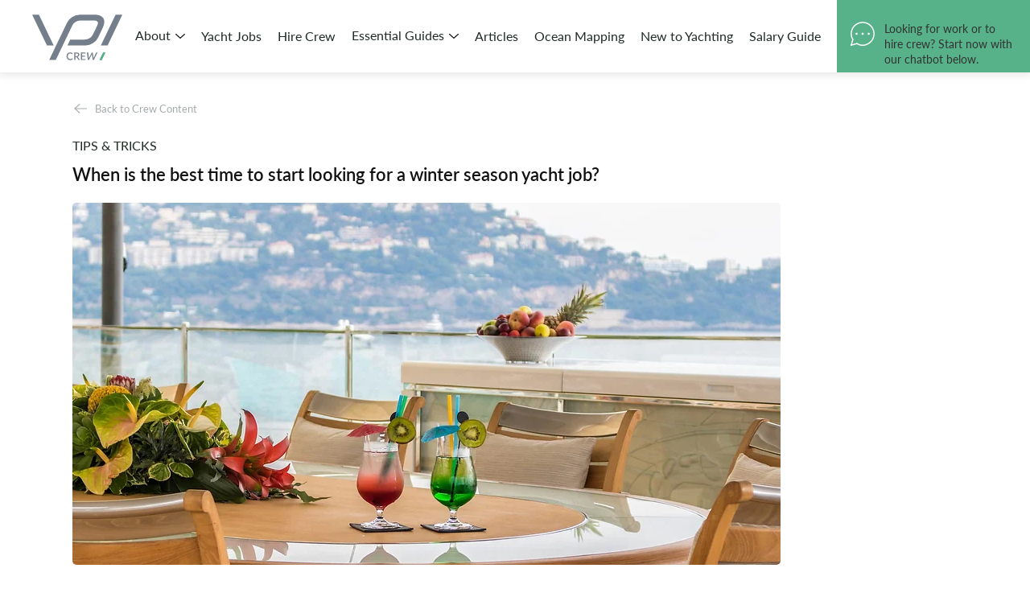

--- FILE ---
content_type: text/css; charset=utf-8
request_url: https://www.ypicrew.com/_serverless/pro-gallery-css-v4-server/layoutCss?ver=2&id=comp-l6au9ipg&items=0_898_506%7C0_1333_747%7C0_898_506&container=2845.96875_1099.984375_426.5_720&options=gallerySizeType:px%7CgallerySizePx:450%7CimageMargin:30%7CisRTL:false%7CgridStyle:1%7CnumberOfImagesPerRow:3%7CgalleryLayout:2%7CtitlePlacement:SHOW_BELOW%7CcubeRatio:1.3333333333333333%7CisVertical:true%7CtextBoxHeight:197
body_size: -162
content:
#pro-gallery-comp-l6au9ipg [data-hook="item-container"][data-idx="0"].gallery-item-container{opacity: 1 !important;display: block !important;transition: opacity .2s ease !important;top: 0px !important;left: 0px !important;right: auto !important;height: 457px !important;width: 346px !important;} #pro-gallery-comp-l6au9ipg [data-hook="item-container"][data-idx="0"] .gallery-item-common-info-outer{height: 197px !important;} #pro-gallery-comp-l6au9ipg [data-hook="item-container"][data-idx="0"] .gallery-item-common-info{height: 197px !important;width: 100% !important;} #pro-gallery-comp-l6au9ipg [data-hook="item-container"][data-idx="0"] .gallery-item-wrapper{width: 346px !important;height: 260px !important;margin: 0 !important;} #pro-gallery-comp-l6au9ipg [data-hook="item-container"][data-idx="0"] .gallery-item-content{width: 346px !important;height: 260px !important;margin: 0px 0px !important;opacity: 1 !important;} #pro-gallery-comp-l6au9ipg [data-hook="item-container"][data-idx="0"] .gallery-item-hover{width: 346px !important;height: 260px !important;opacity: 1 !important;} #pro-gallery-comp-l6au9ipg [data-hook="item-container"][data-idx="0"] .item-hover-flex-container{width: 346px !important;height: 260px !important;margin: 0px 0px !important;opacity: 1 !important;} #pro-gallery-comp-l6au9ipg [data-hook="item-container"][data-idx="0"] .gallery-item-wrapper img{width: 100% !important;height: 100% !important;opacity: 1 !important;} #pro-gallery-comp-l6au9ipg [data-hook="item-container"][data-idx="1"].gallery-item-container{opacity: 1 !important;display: block !important;transition: opacity .2s ease !important;top: 0px !important;left: 376px !important;right: auto !important;height: 457px !important;width: 347px !important;} #pro-gallery-comp-l6au9ipg [data-hook="item-container"][data-idx="1"] .gallery-item-common-info-outer{height: 197px !important;} #pro-gallery-comp-l6au9ipg [data-hook="item-container"][data-idx="1"] .gallery-item-common-info{height: 197px !important;width: 100% !important;} #pro-gallery-comp-l6au9ipg [data-hook="item-container"][data-idx="1"] .gallery-item-wrapper{width: 347px !important;height: 260px !important;margin: 0 !important;} #pro-gallery-comp-l6au9ipg [data-hook="item-container"][data-idx="1"] .gallery-item-content{width: 347px !important;height: 260px !important;margin: 0px 0px !important;opacity: 1 !important;} #pro-gallery-comp-l6au9ipg [data-hook="item-container"][data-idx="1"] .gallery-item-hover{width: 347px !important;height: 260px !important;opacity: 1 !important;} #pro-gallery-comp-l6au9ipg [data-hook="item-container"][data-idx="1"] .item-hover-flex-container{width: 347px !important;height: 260px !important;margin: 0px 0px !important;opacity: 1 !important;} #pro-gallery-comp-l6au9ipg [data-hook="item-container"][data-idx="1"] .gallery-item-wrapper img{width: 100% !important;height: 100% !important;opacity: 1 !important;} #pro-gallery-comp-l6au9ipg [data-hook="item-container"][data-idx="2"].gallery-item-container{opacity: 1 !important;display: block !important;transition: opacity .2s ease !important;top: 0px !important;left: 753px !important;right: auto !important;height: 457px !important;width: 346px !important;} #pro-gallery-comp-l6au9ipg [data-hook="item-container"][data-idx="2"] .gallery-item-common-info-outer{height: 197px !important;} #pro-gallery-comp-l6au9ipg [data-hook="item-container"][data-idx="2"] .gallery-item-common-info{height: 197px !important;width: 100% !important;} #pro-gallery-comp-l6au9ipg [data-hook="item-container"][data-idx="2"] .gallery-item-wrapper{width: 346px !important;height: 260px !important;margin: 0 !important;} #pro-gallery-comp-l6au9ipg [data-hook="item-container"][data-idx="2"] .gallery-item-content{width: 346px !important;height: 260px !important;margin: 0px 0px !important;opacity: 1 !important;} #pro-gallery-comp-l6au9ipg [data-hook="item-container"][data-idx="2"] .gallery-item-hover{width: 346px !important;height: 260px !important;opacity: 1 !important;} #pro-gallery-comp-l6au9ipg [data-hook="item-container"][data-idx="2"] .item-hover-flex-container{width: 346px !important;height: 260px !important;margin: 0px 0px !important;opacity: 1 !important;} #pro-gallery-comp-l6au9ipg [data-hook="item-container"][data-idx="2"] .gallery-item-wrapper img{width: 100% !important;height: 100% !important;opacity: 1 !important;} #pro-gallery-comp-l6au9ipg .pro-gallery-prerender{height:456.5px !important;}#pro-gallery-comp-l6au9ipg {height:456.5px !important; width:1100px !important;}#pro-gallery-comp-l6au9ipg .pro-gallery-margin-container {height:456.5px !important;}#pro-gallery-comp-l6au9ipg .pro-gallery {height:456.5px !important; width:1100px !important;}#pro-gallery-comp-l6au9ipg .pro-gallery-parent-container {height:456.5px !important; width:1129px !important;}